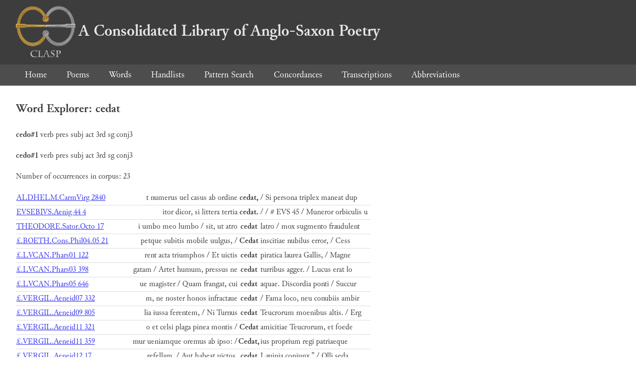

--- FILE ---
content_type: text/html; charset=utf-8
request_url: https://clasp.ell.ox.ac.uk/db-latest/word/lat_normalised/cedat
body_size: 2258
content:
<!DOCTYPE html>
<head>
	<meta charset="UTF-8">
	<title>CLASP</title>
	<link rel="stylesheet" href="/db-latest/style.css" />
	<link rel="icon" type="image/svg+xml" href="/db-latest/logo.svg" />
</head>

<body>

<header>
<h1><a href="/db-latest/"><img src="/db-latest/logo-alt.png" />A Consolidated Library of Anglo-Saxon Poetry</a></h1>
</header>


<nav>
<a href="/db-latest/">Home</a>
<a href="/db-latest/poem/">Poems</a>
<a href="/db-latest/wordlists/">Words</a>
<a href="/db-latest/handlists/">Handlists</a>
<a href="/db-latest/patternsearch/">Pattern Search</a>
<a href="/db-latest/poemwordlist/">Concordances</a>
<a href="/db-latest/transcriptions/">Transcriptions</a>
<a href="/db-latest/abbreviations/">Abbreviations</a>
</nav>






<section>
<h2>Word Explorer: cedat</h2>
<p>
<b>cedo#1</b>
 <span title="Type">verb</span> 
 <span title="Tense">pres</span> 
 <span title="Mood">subj</span> 
 <span title="Voice">act</span> 



 <span title="Person">3rd</span> 
 <span title="Number">sg</span> 
 <span title="Stemtype">conj3</span> 


</p>

<p>
<b>cedo#1</b>
 <span title="Type">verb</span> 
 <span title="Tense">pres</span> 
 <span title="Mood">subj</span> 
 <span title="Voice">act</span> 



 <span title="Person">3rd</span> 
 <span title="Number">sg</span> 
 <span title="Stemtype">conj3</span> 


</p>

<p>Number of occurrences in corpus: 23</p>
<table class="wordusages">
		<tr>
			<td class="poemid"><a href="/db-latest/poem/ALDHELM.CarmVirg#2878">ALDHELM.CarmVirg 2840
			</a></td>
			<td class="before">t numerus uel casus ab ordine  </td>
			<td class="rawword">cedat,</td>
			<td class="after">  / Si persona triplex maneat dup</td>
		</tr>

		<tr>
			<td class="poemid"><a href="/db-latest/poem/EVSEBIVS.Aenig#186">EVSEBIVS.Aenig 44 4
			</a></td>
			<td class="before">itor dicor, si littera tertia  </td>
			<td class="rawword">cedat.</td>
			<td class="after">  /  / # EVS 45 / Muneror orbiculis u</td>
		</tr>

		<tr>
			<td class="poemid"><a href="/db-latest/poem/THEODORE.Sator.Octo#17">THEODORE.Sator.Octo 17
			</a></td>
			<td class="before">i umbo meo lumbo / sit, ut atro  </td>
			<td class="rawword">cedat</td>
			<td class="after">  latro / mox sugmento fraudulent</td>
		</tr>

		<tr>
			<td class="poemid"><a href="/db-latest/poem/%c2%a3.BOETH.Cons.Phil04.05#21">£.BOETH.Cons.Phil04.05 21
			</a></td>
			<td class="before">petque subitis mobile uulgus, /  </td>
			<td class="rawword">Cedat</td>
			<td class="after">  inscitiae nubilus error, / Cess</td>
		</tr>

		<tr>
			<td class="poemid"><a href="/db-latest/poem/%c2%a3.LVCAN.Phars01#122">£.LVCAN.Phars01 122
			</a></td>
			<td class="before">rent acta triumphos / Et uictis  </td>
			<td class="rawword">cedat</td>
			<td class="after">  piratica laurea Gallis, / Magne</td>
		</tr>

		<tr>
			<td class="poemid"><a href="/db-latest/poem/%c2%a3.LVCAN.Phars03#398">£.LVCAN.Phars03 398
			</a></td>
			<td class="before">gatam / Artet humum, pressus ne  </td>
			<td class="rawword">cedat</td>
			<td class="after">  turribus agger. / Lucus erat lo</td>
		</tr>

		<tr>
			<td class="poemid"><a href="/db-latest/poem/%c2%a3.LVCAN.Phars05#646">£.LVCAN.Phars05 646
			</a></td>
			<td class="before">ue magister / Quam frangat, cui  </td>
			<td class="rawword">cedat</td>
			<td class="after">  aquae. Discordia ponti / Succur</td>
		</tr>

		<tr>
			<td class="poemid"><a href="/db-latest/poem/%c2%a3.VERGIL.Aeneid07#332">£.VERGIL.Aeneid07 332
			</a></td>
			<td class="before">m, ne noster honos infractaue  </td>
			<td class="rawword">cedat</td>
			<td class="after">  / Fama loco, neu conubiis ambir</td>
		</tr>

		<tr>
			<td class="poemid"><a href="/db-latest/poem/%c2%a3.VERGIL.Aeneid09#805">£.VERGIL.Aeneid09 805
			</a></td>
			<td class="before">lia iussa ferentem, / Ni Turnus  </td>
			<td class="rawword">cedat</td>
			<td class="after">  Teucrorum moenibus altis. / Erg</td>
		</tr>

		<tr>
			<td class="poemid"><a href="/db-latest/poem/%c2%a3.VERGIL.Aeneid11#321">£.VERGIL.Aeneid11 321
			</a></td>
			<td class="before">o et celsi plaga pinea montis /  </td>
			<td class="rawword">Cedat</td>
			<td class="after">  amicitiae Teucrorum, et foede</td>
		</tr>

		<tr>
			<td class="poemid"><a href="/db-latest/poem/%c2%a3.VERGIL.Aeneid11#359">£.VERGIL.Aeneid11 359
			</a></td>
			<td class="before">mur ueniamque oremus ab ipso: /  </td>
			<td class="rawword">Cedat,</td>
			<td class="after">  ius proprium regi patriaeque </td>
		</tr>

		<tr>
			<td class="poemid"><a href="/db-latest/poem/%c2%a3.VERGIL.Aeneid12#17">£.VERGIL.Aeneid12 17
			</a></td>
			<td class="before"> refellam, / Aut habeat uictos,  </td>
			<td class="rawword">cedat</td>
			<td class="after">  Lauinia coniunx.” / Olli seda</td>
		</tr>

		<tr>
			<td class="poemid"><a href="/db-latest/poem/%c2%a3.VERGIL.Eclog07#68">£.VERGIL.Eclog07 68
			</a></td>
			<td class="before">, reuisas, / Fraxinus in siluis  </td>
			<td class="rawword">cedat</td>
			<td class="after">  tibi, pinus in hortis. / Haec m</td>
		</tr>

		<tr>
			<td class="poemid"><a href="/db-latest/poem/%c2%a3%c2%a3.ALC.AVIT.Carm06#458">££.ALC.AVIT.Carm06 458
			</a></td>
			<td class="before">est, nocturnus corpore torpor /  </td>
			<td class="rawword">Cedat</td>
			<td class="after">  et abiecto uegetentur membra </td>
		</tr>

		<tr>
			<td class="poemid"><a href="/db-latest/poem/%c2%a3%c2%a3.ALC.AVIT.Carm06#563">££.ALC.AVIT.Carm06 563
			</a></td>
			<td class="before">xque retorquendum facinus, ni  </td>
			<td class="rawword">cedat,</td>
			<td class="after">  in ipsam. / Coffessi ardorem pa</td>
		</tr>

		<tr>
			<td class="poemid"><a href="/db-latest/poem/%c2%a3%c2%a3.CYPR.GALL.Hept02.Exod#1024">££.CYPR.GALL.Hept02.Exod 1024
			</a></td>
			<td class="before">feras gentes facilis uictoria  </td>
			<td class="rawword">cedat.</td>
			<td class="after">  / Quas tamen edomitas faciam de</td>
		</tr>

		<tr>
			<td class="poemid"><a href="/db-latest/poem/%c2%a3%c2%a3.IVVENC.Euang01#537">££.IVVENC.Euang01 537
			</a></td>
			<td class="before">periuria linguis, / Sed nostris  </td>
			<td class="rawword">cedat</td>
			<td class="after">  iurandi audacia iussis. / Nec f</td>
		</tr>

		<tr>
			<td class="poemid"><a href="/db-latest/poem/%c2%a3%c2%a3.IVVENC.Euang03#509">££.IVVENC.Euang03 509
			</a></td>
			<td class="before">roximus et frater pro te tibi  </td>
			<td class="rawword">cedat</td>
			<td class="after">  amore.&#34; / Ille dehinc: &#34;Istaec </td>
		</tr>

		<tr>
			<td class="poemid"><a href="/db-latest/poem/%c2%a3%c2%a3.PRVD.Cath02#87">££.PRVD.Cath02 87
			</a></td>
			<td class="before">enebris obsitum, / Si forte non  </td>
			<td class="rawword">cedat</td>
			<td class="after">  deo, / Vires rebelles perdere. / </td>
		</tr>

		<tr>
			<td class="poemid"><a href="/db-latest/poem/%c2%a3%c2%a3.PRVD.Contr.Symm01#607">££.PRVD.Contr.Symm01 607
			</a></td>
			<td class="before"> patrias; infirma minoris / Vox  </td>
			<td class="rawword">cedat</td>
			<td class="after">  numeri paruaque in parte sile</td>
		</tr>

		<tr>
			<td class="poemid"><a href="/db-latest/poem/%c2%a3%c2%a3.PRVD.Contr.Symm01#633">££.PRVD.Contr.Symm01 633
			</a></td>
			<td class="before">tem / Romani decus eloquii, cui  </td>
			<td class="rawword">cedat</td>
			<td class="after">  et ipse / Tullius, has fundit d</td>
		</tr>

		<tr>
			<td class="poemid"><a href="/db-latest/poem/%c2%a3%c2%a3.PRVD.Peristeph03#181">££.PRVD.Peristeph03 181
			</a></td>
			<td class="before">elido / Pallioli uice linteoli. /  </td>
			<td class="rawword">Cedat</td>
			<td class="after">  amor lacrimantum hominum, / Qui</td>
		</tr>

		<tr>
			<td class="poemid"><a href="/db-latest/poem/%c2%a3%c2%a3.PRVD.Peristeph03#183">££.PRVD.Peristeph03 183
			</a></td>
			<td class="before">brare suprema solent, / Flebile  </td>
			<td class="rawword">cedat</td>
			<td class="after">  et officium / Ipsa elementa iub</td>
		</tr>

</table>

</section>




</body>

</html>

